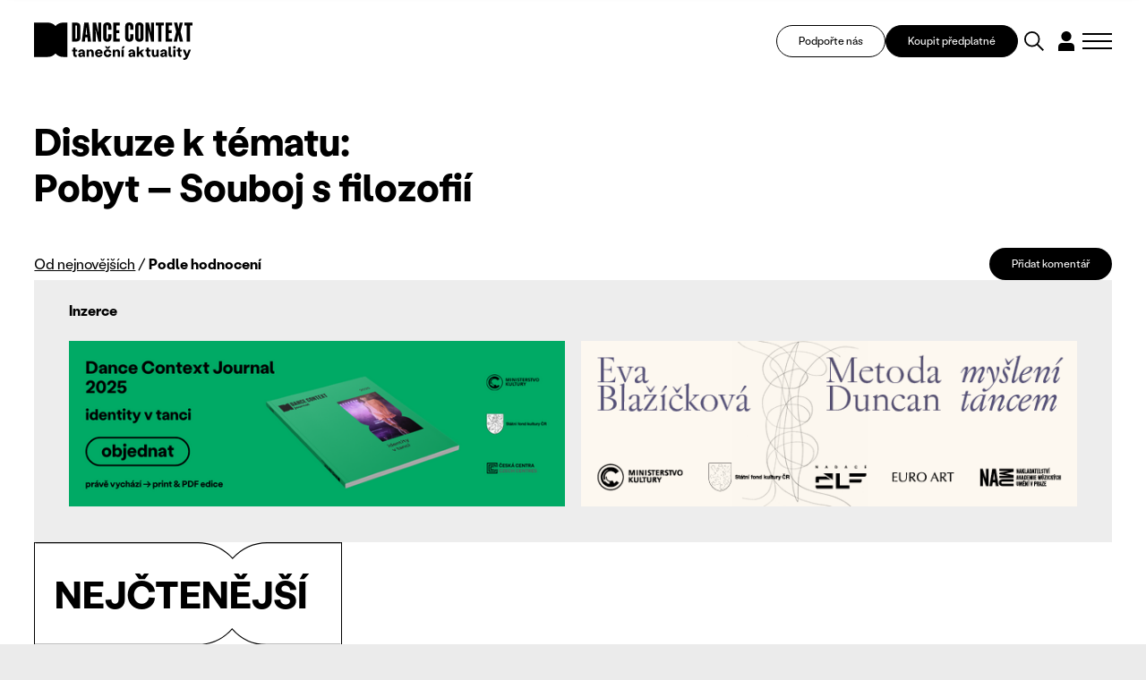

--- FILE ---
content_type: application/javascript
request_url: https://kookiecheck.cz/static/script/c24a1aede7f9317d1809a17325fb4c0d
body_size: 1868
content:

    
        
    

    // pre_init()
    var profile = kookieCheck_cookie_check();
    if (profile) {
        var gcmad_analytics_storage = kookieCheck_cookie_check_gcm("gcmad_analytics_storage");
        var gcmad_storage = kookieCheck_cookie_check_gcm("gcmad_storage");
        var gcmad_user_data = kookieCheck_cookie_check_gcm("gcmad_user_data");
        var gcmad_personalization = kookieCheck_cookie_check_gcm("gcmad_personalization");

        kookieCheck_setDataLayer(gcmad_analytics_storage, gcmad_storage, gcmad_user_data, gcmad_personalization, "default");

    }else {

        kookieCheck_setDataLayer("denied", "denied", "denied", "denied", "default");
    }

    document.addEventListener("DOMContentLoaded", function(event) {
        initKookieCheck();

        var reviewsetteings = document.getElementById("kookiecheck__reviewsettings");

        if(reviewsetteings) {

            f = new DocumentFragment();
            f.appendChild(document.createElement("div")).innerHTML = "<div class='btn' onclick='refreshAll();' >Manage cookie settings</div>";

            reviewsetteings.insertBefore(f, reviewsetteings.firstChild)

        }
    });



    function refreshAll(){

        KookieCheckdeleteAllCookies();
        document.cookie = 'kookiecheck_setupV2=;Max-Age=-1; path=/';
        location.reload();

    }

    function kookieCheck_createcookie(profile) {

        //cookie
        var expires = "";
        var date = new Date();
        date.setTime(date.getTime() + (365*24*60*60*1000));
        expires = "; expires=" + date.toUTCString();

        document.cookie = "kookiecheck_setupV2" + "=" + (profile || "")  + expires + "; path=/";




    }

    function kookieCheck_createcookie_gcm(profile) {

        console.log("creating:"+profile);

        //cookie
        var expires = "";
        var date = new Date();
        date.setTime(date.getTime() + (365*24*60*60*1000));
        expires = "; expires=" + date.toUTCString();

        document.cookie = "kookiecheck_gcm_" + profile + "=" + "granted"  + expires + "; path=/";

        var request = new XMLHttpRequest();
        kookieCheck_saveping('https://kookiecheck.cz/static/save/c24a1aede7f9317d1809a17325fb4c0d/'+profile);



    }

    async function kookieCheck_saveping(url){
        console.log(url);
        try{
            var result = await fetch(url, {
                method: "GET",
                mode: "no-cors",
                cache: "no-cache",
                referrerPolicy: "no-referrer"
            });
            console.log(`result.type: ${result.type}`);
            console.log(`result.ok: ${result.ok}`);
            console.log("Kookiechek - stat saved");
        }
        catch(err){
            console.log(err);
        }
        console.log("Kookiechek - stat error");
    }


    function kookieCheck_cookie_check() {
        var nameEQ = "kookiecheck_setupV2" + "=";
        var ca = document.cookie.split(';');
        for(var i=0;i < ca.length;i++) {
            var c = ca[i];
            while (c.charAt(0)==' ') c = c.substring(1,c.length);
            if (c.indexOf(nameEQ) == 0) return c.substring(nameEQ.length,c.length);
        }
        return null;
    }

    function kookieCheck_cookie_check_gcm(type) {
        var nameEQ = "kookiecheck_gcm_" + type + "=";
        var ca = document.cookie.split(';');
        for(var i=0;i < ca.length;i++) {
            var c = ca[i];
            while (c.charAt(0)==' ') c = c.substring(1,c.length);
            if (c.indexOf(nameEQ) == 0) return c.substring(nameEQ.length,c.length);
        }
        return "denied";
    }

    function gtag(){dataLayer.push(arguments);}

    function kookieCheck_setDataLayer(gcmanalytics_storage, gcmad_storage, gcmad_user_data, gcmad_personalization, inittype) {

        //console.log("chagedl:"+inittype);



        window.dataLayer = window.dataLayer || [];
        function gtag(){dataLayer.push(arguments);}

        gtag('consent', inittype, {
                    'analytics_storage': gcmanalytics_storage,
                    'ad_storage': gcmad_storage,
                    'ad_user_data': gcmad_user_data,
                    'ad_personalization': gcmad_personalization,
        });



    }

    function initKookieCheck(){

        console.log("KookieCheck: Google Consent Mode v2 in use - Override v.4");

        var profile = kookieCheck_cookie_check();
        if (profile) {

            var gcmad_analytics_storage = kookieCheck_cookie_check_gcm("gcmad_analytics_storage");
            var gcmad_storage = kookieCheck_cookie_check_gcm("gcmad_storage");
            var gcmad_user_data = kookieCheck_cookie_check_gcm("gcmad_user_data");
            var gcmad_personalization = kookieCheck_cookie_check_gcm("gcmad_personalization");
            kookieCheck_setDataLayer(gcmad_analytics_storage, gcmad_storage, gcmad_user_data, gcmad_personalization, "default");

        }else {

         //   kookieCheck_setDataLayer("denied", "denied", "default");

            var request = new XMLHttpRequest();
            request.open('GET', 'https://kookiecheck.cz/static/html/c24a1aede7f9317d1809a17325fb4c0d', true);

            request.onload = function () {
                if (request.status >= 200 && request.status < 400) {

                    var contentstring = request.responseText;
                    //document.body.insertAdjacentHTML( 'beforeend', contentstring );
                    var e = document.querySelector('body'),
                        f = new DocumentFragment();

                    f.appendChild(document.createElement("div")).innerHTML = contentstring;
                    e.insertBefore(f, e.firstChild)
                } else {
                    console.log("KookieCheck: Invalid API key given");
                }
            };
            request.onerror = function () {
                console.log("KookieCheck: Token request error");
            };
            request.send();
        }
    }

    function KookieWindowClose(){
        document.getElementById( 'kookiecheck__window' ).style.display = 'none';
        var elem = document.getElementById("kookiecheck__window");
        elem.remove();

    }

    function KookieCheckShowMore(){

        var toshow = document.querySelector('.kookiecheck__window__maincont');
            toshow.style.display = "none";
        toshow.setAttribute('aria-hidden', 'true');

        var toshow = document.querySelector('.kookiecheck__window__extracont');
        toshow.style.display = "block";
        toshow.setAttribute('aria-hidden', 'false');

    }

    function KookieCheckShowLess(){
        var toshow = document.querySelector('.kookiecheck__window__extracont');
            toshow.style.display = "none";
            toshow.setAttribute('aria-hidden', 'true');

        var toshow = document.querySelector('.kookiecheck__window__maincont');
            toshow.style.display = "block";
        toshow.setAttribute('aria-hidden', 'false');

    }

    function KookieCheckdeleteAllCookies() {


        window.localStorage.clear()

        var cookies = document.cookie.split(";");

        for (var i = 0; i < cookies.length; i++) {

                var cookie = cookies[i];
                var eqPos = cookie.indexOf("=");
                var name = eqPos > -1 ? cookie.substr(0, eqPos) : cookie;
            if(!name.includes("PHPSESSID") && !name.includes("kookiecheck")) {
                console.log("delte:" + name);
                console.log("document.cookie = \""+name.trim()+"=;Max-Age=-99999; path=/\"");
                document.cookie = name.trim() + "=;Max-Age=-1; path=/";

            }

        }
        return true;
    }


    function KookieCheckAllowBySet() {


        console.log("specify settings");

        var gcmad_analytics_storage = "denied";
        var gcmad_storage = "denied";
        var gcmad_user_data = "denied";
        var gcmad_personalization = "denied";

        var ch2 = document.getElementById("kookieset_check-2");
        var ch3 = document.getElementById("kookieset_check-3");
        var ch4 = document.getElementById("kookieset_check-4");
        var ch5 = document.getElementById("kookieset_check-5");

        console.log(ch2.checked);
        console.log(ch3.checked);
        console.log(ch4.checked);
        console.log(ch5.checked);

        kookieCheck_createcookie("setup");

        if (ch2 && ch2.checked) {
            kookieCheck_createcookie_gcm("gcmad_analytics_storage");
            gcmad_analytics_storage = "granted";
        }
        if (ch3 && ch3.checked) {
            kookieCheck_createcookie_gcm("gcmad_storage");
            gcmad_storage = "granted";
        }
        if (ch4 && ch4.checked) {
            kookieCheck_createcookie_gcm("gcmad_user_data");
            gcmad_user_data = "granted";
        }
        if (ch5 && ch5.checked) {
            kookieCheck_createcookie_gcm("gcmad_personalization");
            gcmad_personalization = "granted";
        }

        kookieCheck_setDataLayer(gcmad_analytics_storage, gcmad_storage, gcmad_user_data, gcmad_personalization, "update");

        KookieWindowClose();

    }





    function KookieCheckBlock(){

        kookieCheck_createcookie("setup");
        kookieCheck_setDataLayer("denied", "denied", "denied", "denied", "update");

        KookieWindowClose();

    }
    function KookieCheckAllow(){

        kookieCheck_createcookie("setup");
        kookieCheck_createcookie_gcm("gcmad_analytics_storage");
        kookieCheck_createcookie_gcm("gcmad_storage");
        kookieCheck_createcookie_gcm("gcmad_user_data");
        kookieCheck_createcookie_gcm("gcmad_personalization");
        kookieCheck_setDataLayer("granted", "granted","granted", "granted", "update");

        KookieWindowClose();
    }

